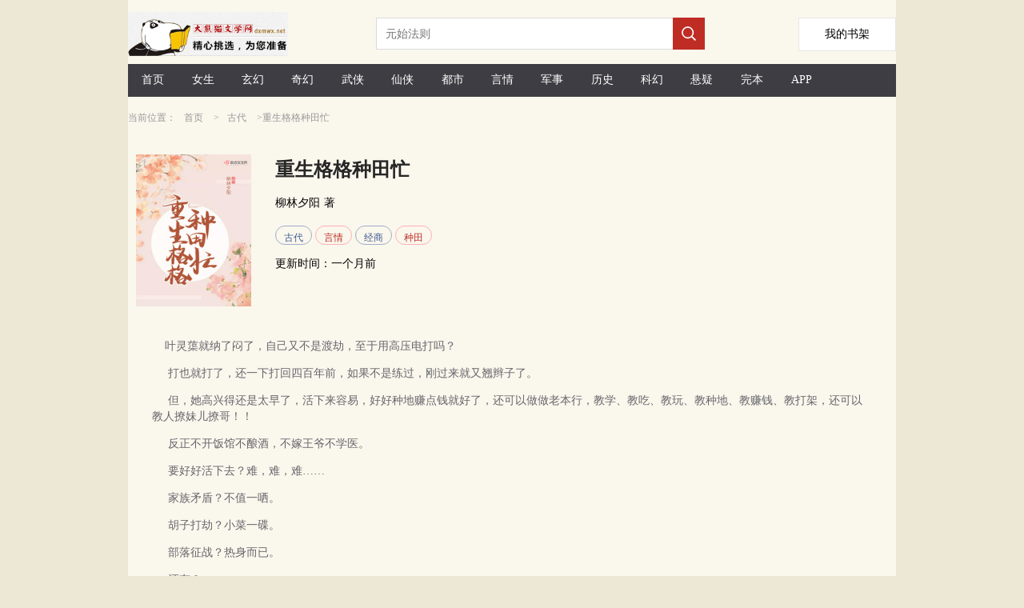

--- FILE ---
content_type: text/html;charset=utf-8
request_url: https://www.dxmwx.org/book/53447.html
body_size: 6627
content:

<!DOCTYPE html>
<html xmlns="http://www.w3.org/1999/xhtml">
<head>
    <meta http-equiv="Content-Type" content="text/html; charset=utf-8" />
    <meta http-equiv="Content-Language" content="zh-Hans" />
    <title>重生格格种田忙简介 全本阅读 TXT 柳林夕阳 大熊猫文学</title>
    <meta name="Keywords" content="重生格格种田忙,柳林夕阳,重生格格种田忙内容简介" />
    <meta name="Description" content="重生格格种田忙最新章节由网友提供，《重生格格种田忙》情节跌宕起伏、扣人心弦，是一本情节与文笔俱佳的网络小说，大熊猫文学免费提供柳林夕阳的重生格格种田忙最新清爽干净的文字章节在线阅读。" />

    <meta property="og:type" content="novel" />
    <meta property="og:title" content="柳林夕阳" />
    <meta property="og:description" content="叶灵蕖就纳了闷了，自己又不是渡劫，至于用高压电打吗？打也就打了，还一下打回四百年前，如果不是练过，刚过来就又翘辫子了。但，她高兴得还是太早了…" />
    <meta property="og:image" content="https://www.dxmwx.org/images/dxmid/53447.jpg" />
    <meta property="og:url" content="https://www.dxmwx.org/book/53447.html" />

    <meta property="og:novel:category" content="古代" />
    <meta property="og:novel:author" content="柳林夕阳" />
    <meta property="og:novel:book_name" content="重生格格种田忙" />
    <meta property="og:novel:read_url" content="https://www.dxmwx.org/read/53447_39603481.html" />
    <meta property="og:novel:status" content="连载中" />
    <meta property="og:novel:update_time" content="一个月前" />
    <meta property="og:novel:latest_chapter_name" content="三百六十八章 值得一试" />
    <meta property="og:novel:latest_chapter_url" content="https://www.dxmwx.org/read/53447_47965172.html" />


    <meta name="format-detection" content="telephone=no" />
    <meta name="viewport" content="width=device-width,initial-scale=1,user-scalable=no" />
    <script src="/js/jquery.js"></script>
    <script src="/js/lazyload.min.js" type="text/javascript"></script>


    <script type="text/javascript">
        $(document).ready(function () {
            $("img.lazy").lazyload({ effect: "fadeIn" });

            $.getScript("/BM/Count.aspx?bookid=53447&hot=1&referer=" + escape(document.referrer));

            $('#category-list').on('click', function () {
                if ($(this).hasClass('active')) {
                    $('.guide').removeClass('active');
                    $(this).removeClass('active');
                } else {
                    $('.guide').addClass('active');
                    $(this).addClass('active');
                }
            });
        });

        function AddBookMark() {
            $.getScript("/BM/AddBookMark.aspx?bookid=53447");
            HideAddBtn();
        }

        function HideAddBtn() {
            $("#Btn_AddBookMark").text("已经收藏");
        }

        function RemoveBookMark() {
            $.getScript("/BM/RemoveBookMark.aspx?bookid=" + 53447 + "&nojump=1");

            $("#Btn_AddBookMark").show();
        }

        function ShowLastRead(BookId, ChapterId, ChapterName) {
            $("#LastView").html(
                "<a href=\"/read/" + BookId + "_" + ChapterId + ".html\" style=\"color:red;\" >"
                + ChapterName + "</a>");
        }

        var IsShowAll = false;

        function ShowAllContents() {
            if (!IsShowAll) {
                $("#bookSummary").css("height", "auto");
                IsShowAll = true;
            }
            else {
                $("#bookSummary").css("height", "");
                IsShowAll = false;
            }
        }
    </script>

    <style type="text/css">
        a { color: inherit; text-decoration: none; outline: none; }

            a[href]:active,
            button:active { background-image: -webkit-linear-gradient(to top, rgba(0, 0, 0, 0.05), rgba(0, 0, 0, 0.05)); background-image: linear-gradient(to top, rgba(0, 0, 0, 0.05), rgba(0, 0, 0, 0.05)); }

        .bodywidth { width: 960px; margin: 0 auto; }

        .imgwidth { width: 144px; height: 190px; }

        .onlyh5 { display: none; }

        body { margin: 0; background-color: #ede8d5; }

        .imgmargin { margin-right: 30px; }

        .typebut { display: inline-block; height: 22px; padding: 0 10px; font-size: 12px; vertical-align: middle; border-width: 1px; border-style: solid; border-radius: 15px; }

        .newbooklist_width { width: 120px; }

        .newbooklist_1 { float: left; width: 87px; height: 114px; overflow: hidden; margin-right: 10px; }

        .newbooklist_2 { height: 30px; line-height: 30px; margin-bottom: 10px; font-size: 14px; overflow: hidden; }

        .newbooklist_3 { line-height: 20px; font-size: 12px; color: #66666b; height: 63px; overflow: hidden; }


        @media only screen and (max-device-width: 600px) {
            .bodywidth { width: 100%; margin: 0 auto; }

            .blockwidth { width: 100%; }

            .blockpadding { padding: 0px; }

            .imgmargin { margin-right: 10px; }

            .imgwidth { width: 120px; height: 160px; }

            .onlyh5 { display: block; }

            .onlypc { display: none; }

            .newbooklist_width { width: 70%; }
        }
    </style>
    <!-- Global site tag (gtag.js) - Google Analytics -->
    <script async src="https://www.googletagmanager.com/gtag/js?id=G-829J453C49"></script>
    <script>
        window.dataLayer = window.dataLayer || [];
        function gtag() { dataLayer.push(arguments); }
        gtag('js', new Date());

        gtag('config', 'G-829J453C49');
    </script>
</head>
<body>
    <div class="bodywidth" style="background-color: #faf7ed;">
        <!--top-->
        
<style type="text/css">
    .height-top { height: 70px; }

    .imgh5wh { float: left; width: 218px; height: 55px; margin: 15px 92px 0 0; }

    .shujia { overflow: hidden; width: 120px; height: 40px; line-height: 40px; background: #fff; float: right; text-align: center; font-size: 14px; border: 1px solid #e6e6e6; margin-top: 22px; }


    @media only screen and (max-device-width: 600px) {
        .height-top { height: 60px; }

        .shujia { overflow: hidden; width: 80px; height: 34px; line-height: 34px; background: #fff; float: right; text-align: center; font-size: 14px; border: 1px solid #e6e6e6; margin-top: 13px; }

        .imgh5wh { float: left; width: 139px; height: 35px; margin: 4px 40px 0 0; }
    }
</style>
<script type="text/javascript">
    document.onkeydown = KeyDown;

    function KeyDown() {
        if (event.keyCode == 13) {
            Search();
            return false;
        }
    }

    function Search() {
        var keywords = $("#Txt_KeywordsPC").val();
        if (keywords != null && keywords != "") {
            top.location = "/list/" + keywords + ".html";
        }
        return false;
    }

    function Searchh5() {
        var keywords = $("#Txt_Keywords").val();
        if (keywords != null && keywords != "") {
            top.location = "/list/" + keywords + ".html";
        }
        return false;
    }
</script>
<div>
    <div class="height-top">
        <div class="imgh5wh">
            <img src="/dxmwx/images/logo.png" style="width:200px;" />
        </div>
        <div class="onlypc" style="float: left; margin-top: 22px;">
            <input id="Txt_KeywordsPC" placeholder="元始法则" style="float: left; overflow: hidden; width: 348px; height: 34px; border: 1px solid #dbdbdb; border-right: none; font-size: 14px; padding: 2px 11px; color: #666;" />

            <div style="width: 40px; height: 40px; float: left; background-color: #bf2c24;">
                <input type="button" onclick="Search();" style="border: none; background: url(/dxmwx/images/search.png) no-repeat; width: 20px; height: 20px; margin: 10px;" />
            </div>
        </div>
        <a class="shujia" href="/BookMark.aspx"><span style="padding-top: 30px;">我的书架</span></a>
    </div>
    <div class="onlypc" style="height: 41px; line-height: 41px; background-color: #3e3d43; margin-top: 10px; font-size: 14px; color: #fff; margin-bottom: 10px;">
        <span style="width: 6.5%; float: left; text-align: center;" class="hover0"><a href="/" title="大熊猫文学" style="height: 40px; line-height: 40px; display: block;">首页</a></span>
        <span style="width: 6.5%; float: left; text-align: center;" class="hover0"><a href="/list/topmm_.html" title="女生小说排行榜" style="height: 40px; line-height: 40px; display: block;">女生</a></span>
        <span style="width: 6.5%; float: left; text-align: center;" class="hover0"><a href="/list/玄幻.html" title="玄幻小说排行榜" style="height: 40px; line-height: 40px; display: block;">玄幻</a></span>
        <span style="width: 6.5%; float: left; text-align: center;" class="hover0"><a href="/list/奇幻.html" title="奇幻小说排行榜" style="height: 40px; line-height: 40px; display: block;">奇幻</a></span>
        <span style="width: 6.5%; float: left; text-align: center;" class="hover0"><a href="/list/武侠.html" title="武侠小说排行榜" style="height: 40px; line-height: 40px; display: block;">武侠</a></span>
        <span style="width: 6.5%; float: left; text-align: center;" class="hover0"><a href="/list/仙侠.html" title="仙侠小说排行榜" style="height: 40px; line-height: 40px; display: block;">仙侠</a></span>
        <span style="width: 6.5%; float: left; text-align: center;" class="hover0"><a href="/list/都市.html" title="都市小说排行榜" style="height: 40px; line-height: 40px; display: block;">都市</a></span>
        <span style="width: 6.5%; float: left; text-align: center;" class="hover0"><a href="/list/言情.html" title="言情小说排行榜" style="height: 40px; line-height: 40px; display: block;">言情</a></span>
        <span style="width: 6.5%; float: left; text-align: center;" class="hover0"><a href="/list/军事.html" title="军事小说排行榜" style="height: 40px; line-height: 40px; display: block;">军事</a></span>
        <span style="width: 6.5%; float: left; text-align: center;" class="hover0"><a href="/list/历史.html" title="历史小说排行榜" style="height: 40px; line-height: 40px; display: block;">历史</a></span>
        <span style="width: 6.5%; float: left; text-align: center;" class="hover0"><a href="/list/科幻.html" title="科幻小说排行榜" style="height: 40px; line-height: 40px; display: block;">科幻</a></span>
        <span style="width: 6.5%; float: left; text-align: center;" class="hover0"><a href="/list/悬疑.html" title="悬疑小说排行榜" style="height: 40px; line-height: 40px; display: block;">悬疑</a></span>
        <span style="width: 6.5%; float: left; text-align: center;" class="hover0"><a href="/list/topend_.html" title="完本小说排行榜" style="height: 40px; line-height: 40px; display: block;">完本</a></span>
        <span style="width: 6.5%; float: left; text-align: center;" class="hover0"><a href="/xmsk.apk" title="小说APP下载" style="height: 40px; line-height: 40px; display: block;">APP</a></span>
    </div>
    <div class="onlyh5" style="height: 41px; line-height: 41px; background-color: #3e3d43; margin-top: 10px; font-size: 14px; color: #fff; box-sizing: border-box;">
        <span style="width: 18%; float: left; text-align: center;" class="hover0"><a href="https://www.dxmwx.org/" style="height: 40px; line-height: 40px; display: block;">首页</a></span>
        <span style="width: 18%; float: left; text-align: center;" class="hover0"><a href="/list/topmm_.html" style="height: 40px; line-height: 40px; display: block;">女频</a></span>
        <span style="width: 18%; float: left; text-align: center;" class="hover0"><a href="/list/index.html" style="height: 40px; line-height: 40px; display: block;">排行榜</a></span>
        <span style="width: 18%; float: left; text-align: center;" class="hover0"><a href="/list/topend_.html" style="height: 40px; line-height: 40px; display: block;">完本</a></span>
        <span style="width: 18%; float: left; text-align: center;" class="hover0"><a href="/xmsk.apk" title="客户端app下载" style="height: 40px; line-height: 40px; display: block;">客户端</a></span>
    </div>
    <div>
        <div class="onlyh5" style="margin-top: 12px;">
            <input id="Txt_Keywords" value="元始法则" style="float: left; overflow: hidden; width: 80%; height: 34px; border: 1px solid #dbdbdb; border-right: none; font-size: 14px; padding: 2px 11px; color: #666;" />

            <div style="width: 40px; height: 40px; float: left; background-color: #bf2c24;">
                <input type="button" onclick="Searchh5();" style="border: none; background: url(/dxmwx/images/search.png) no-repeat; width: 20px; height: 20px; margin: 10px;" />
            </div>

        </div>
    </div>
    <div style="clear: both;"></div>
</div>

        <!--top-end-->
        <!--第一块-->
        <div>
            <div style="line-height: 32px; font-size: 12px; color: #999;">
                当前位置：<a href="/" title="大熊猫文学" style="padding: 0px 10px;">首页</a>
                &gt;<a href="/list/古代.html" title="古代" style="padding: 0px 10px;">古代</a>
                &gt;重生格格种田忙
            </div>
            <div style="margin: 30px 10px 10px 10px; overflow: hidden;">
                <div class="imgwidth imgmargin" style="float: left; overflow: hidden;">
                    <img src="/images/dxmid/53447.jpg" alt="重生格格种田忙" class="imgwidth" />
                </div>
                <div style="float: left; width: 60%;">
                    <div style="height: 38px; line-height: 38px; margin-bottom: 10px; overflow: hidden; color: #262626;">
                        <span style="font-size: 24px; font-weight: bold;">重生格格种田忙</span>
                    </div>
                    <div style="height: 28px; line-height: 24px; overflow: hidden; margin-bottom: 10px;">
                        <span style="font-size: 14px;">
                            <span style="padding-right: 5px;"><a href="/list/柳林夕阳.html">柳林夕阳</a></span>著
                        </span>
                    </div>
                    <div style="line-height: 28px; margin-bottom: 10px;">
                        <span class="typebut" style="color: #3f5a93; border-color: #9fadc9;">
    <a href="/list/古代.html" title="古代">古代</a>
</span>
<span class="typebut" style="color: #bf2c24; border-color: #ffb0b4; ">
    <a href="/list/言情.html" title="言情">言情</a>
</span>
<span class="typebut" style="color: #3f5a93; border-color: #9fadc9;">
    <a href="/list/经商.html" title="经商">经商</a>
</span>
<span class="typebut" style="color: #bf2c24; border-color: #ffb0b4; ">
    <a href="/list/种田.html" title="种田">种田</a>
</span>

                    </div>
                    <div style="height: 28px; line-height: 24px;">
                        <span style="font-size: 14px;">
                            <span style="padding-right: 5px;">更新时间：一个月前</span>
                        </span>
                    </div>
                </div>

            </div>
        </div>
        <div style="height: 20px;"></div>
        <div style="clear: both;"></div>
        <div style="font-size: 14px; border-bottom: 1px dotted #ccc; padding-bottom: 10px;">
            <div style="line-height: 20px; font-size: 14px; color: #66666b; min-height: 100px; margin: 10px 0px; padding-left: 30px; padding-right: 30px;">
                &nbsp;&nbsp;&nbsp;&nbsp;叶灵蕖就纳了闷了，自己又不是渡劫，至于用高压电打吗？<p/>&nbsp;&nbsp;&nbsp;&nbsp;&nbsp;打也就打了，还一下打回四百年前，如果不是练过，刚过来就又翘辫子了。<p/>&nbsp;&nbsp;&nbsp;&nbsp;&nbsp;但，她高兴得还是太早了，活下来容易，好好种地赚点钱就好了，还可以做做老本行，教学、教吃、教玩、教种地、教赚钱、教打架，还可以教人撩妹儿撩哥！！<p/>&nbsp;&nbsp;&nbsp;&nbsp;&nbsp;反正不开饭馆不酿酒，不嫁王爷不学医。<p/>&nbsp;&nbsp;&nbsp;&nbsp;&nbsp;要好好活下去？难，难，难……<p/>&nbsp;&nbsp;&nbsp;&nbsp;&nbsp;家族矛盾？不值一哂。<p/>&nbsp;&nbsp;&nbsp;&nbsp;&nbsp;胡子打劫？小菜一碟。<p/>&nbsp;&nbsp;&nbsp;&nbsp;&nbsp;部落征战？热身而已。<p/>&nbsp;&nbsp;&nbsp;&nbsp;&nbsp;还有？<p/>&nbsp;&nbsp;&nbsp;&nbsp;&nbsp;当然还有！<p/>&nbsp;&nbsp;&nbsp;&nbsp;&nbsp;……<p/>&nbsp;&nbsp;&nbsp;&nbsp;&nbsp;那个冷冷的小子又是怎么回事？自己帮他打了坏人，为什么看上去反而不高兴？<p/>&nbsp;&nbsp;&nbsp;&nbsp;&nbsp;没关系，不服的人，多打几次就服了！<p/>&nbsp;&nbsp;&nbsp;&nbsp;&nbsp;服了？服了！<p/>&nbsp;&nbsp;&nbsp;&nbsp;&nbsp;服了之后，竟是个皮皮侠！<p/>&nbsp;&nbsp;&nbsp;&nbsp;&nbsp;总算找到自己这大碴子口音哪来的了！<p/>&nbsp;&nbsp;&nbsp;&nbsp;&nbsp;传承！<p/>&nbsp;&nbsp;&nbsp;&nbsp;&nbsp;就用这掺了东北风的土味情话，讲讲老百姓的家长里短吧！<p/>&nbsp;&nbsp;&nbsp;&nbsp;&nbsp;嗯，再讲讲女真第一美女与第一勇士咋当好的配角？<p/>&nbsp;&nbsp;&nbsp;&nbsp;&nbsp;要不还是加上远在江湖人的忧国之路好了，显得有情怀一些。<p/>&nbsp;&nbsp;&nbsp;&nbsp;&nbsp;行，就这么办！
            </div>
        </div>
        <div style="clear: both;"></div>
        <div style="margin: 0 auto;">
            <div style="height: 38px; line-height: 36px; font-size: 14px; margin-top: 5px;">
                <a href="/read/53447_39603481.html" title="开始阅读" style="display: inline-block; width: 90px; height: 34px; margin: 10px 12px; float: left; text-align: center; vertical-align: middle; border: 1px solid #bf2c24; color: #fff; background: #bf2c24;">开始阅读</a>
                <a href="javascript:void(0);" id="Btn_AddBookMark" title="加入书架" onclick="AddBookMark(53447);" style="display: inline-block; width: 90px; height: 34px; margin: 10px 12px; float: left; text-align: center; vertical-align: middle; border: 1px solid #3f5a93; color: #3f5a93;">加入书架</a>
                <span class="onlypc">
                    <a href="/chapter/53447.html" title="重生格格种田忙 目录列表" style="display: inline-block; width: 90px; height: 34px; margin: 10px 22px; float: left; text-align: center; vertical-align: middle; border: 1px solid #bf2c24; color: #fff; background: #bf2c24;">阅读目录</a>
                </span>
            </div>
        </div>
        <div style="clear: both;"></div>
        <div style="margin: 0 auto;">
            <div style="height: 38px; line-height: 36px; font-size: 14px; margin-top: 5px;">
                <a href="https://www.dxmwx.org/book/53447.html" title="大熊猫文学" style="display: inline-block; width: 90px; height: 34px; margin: 10px 12px; float: left; text-align: center; vertical-align: middle; border: 1px solid #bf2c24; color: #fff; background: #bf2c24;">简体中文</a>
                <a href="https://tw.dxmwx.org/book/53447.html" title="大熊猫文学" style="display: inline-block; width: 90px; height: 34px; margin: 10px 12px; float: left; text-align: center; vertical-align: middle; border: 1px solid #3f5a93; color: #3f5a93;">繁体中文</a>
            </div>
        </div>
        <div style="clear: both;"></div>
        <div style="height: 20px;"></div>
        <!--第三块-->
        <div style="font-size: 14px; border-bottom: 1px dotted #ccc; padding-bottom: 10px;">
            <div style="line-height: 26px; height: 26px; font-size: 16px; color: #333; margin-bottom: 10px; font-weight: bold;">上次阅读</div>
            <div id="LastView" style="color: #333; margin-bottom: 5px;">
                
                暂无记录，请先加入书架！
            </div>
        </div>
        <div style="clear: both;"></div>
        <div style="height: 20px;"></div>
        <!--第二块-->
        <div style="font-size: 14px;">
            <div style="line-height: 26px; height: 26px; font-size: 16px; color: #333; margin-bottom: 10px; font-weight: bold;">最新章节</div>
            <div style="color: #333; margin-bottom: 5px;">
                <div style="height: 40px; line-height: 40px; border-bottom: 1px dotted #ccc; overflow: hidden; font-size: 14px;">
    <span style="width: 70%; padding-left: 20px; float: left;"><a href="/read/53447_47965172.html" title="三百六十八章 值得一试 重生格格种田忙">三百六十八章 值得一试</a></span>
    <span style="width: 20%; padding-right: 15px; float: right; text-align: right;">11-13</span>
</div>
<div style="height: 40px; line-height: 40px; border-bottom: 1px dotted #ccc; overflow: hidden; font-size: 14px;">
    <span style="width: 70%; padding-left: 20px; float: left;"><a href="/read/53447_47965171.html" title="三百六十七章 这是一块石头 重生格格种田忙">三百六十七章 这是一块石头</a></span>
    <span style="width: 20%; padding-right: 15px; float: right; text-align: right;">11-13</span>
</div>
<div style="height: 40px; line-height: 40px; border-bottom: 1px dotted #ccc; overflow: hidden; font-size: 14px;">
    <span style="width: 70%; padding-left: 20px; float: left;"><a href="/read/53447_47965170.html" title="三百六十六章 可惜遇到了叶格格 重生格格种田忙">三百六十六章 可惜遇到了叶格格</a></span>
    <span style="width: 20%; padding-right: 15px; float: right; text-align: right;">11-13</span>
</div>
<div style="height: 40px; line-height: 40px; border-bottom: 1px dotted #ccc; overflow: hidden; font-size: 14px;">
    <span style="width: 70%; padding-left: 20px; float: left;"><a href="/read/53447_41154842.html" title="三百六十五章 将计就计 重生格格种田忙">三百六十五章 将计就计</a></span>
    <span style="width: 20%; padding-right: 15px; float: right; text-align: right;">06-17</span>
</div>
<div style="height: 40px; line-height: 40px; border-bottom: 1px dotted #ccc; overflow: hidden; font-size: 14px;">
    <span style="width: 70%; padding-left: 20px; float: left;"><a href="/read/53447_41132028.html" title="三百六十四章 公益基金 重生格格种田忙">三百六十四章 公益基金</a></span>
    <span style="width: 20%; padding-right: 15px; float: right; text-align: right;">06-10</span>
</div>

            </div>
        </div>
        <div style="clear: both;"></div>
        <div style="height: 20px;"></div>
        <!--第四块-->
        <div class="onlyh5">
            <div style="line-height: 26px; height: 26px; font-size: 16px; color: #333; margin-bottom: 10px; font-weight: bold;">小说章节列表</div>
            <div style="height: 40px; line-height: 40px; border-bottom: 1px dotted #ccc; overflow: hidden; font-size: 14px;">
    <span style="width: 70%; padding-left: 20px; float: left;"><a href="/chapternum/53447/0_100.html" title="第0000--0100章">第0000--0100章</a></span>
    <span style="width: 20%; padding-right: 15px; float: right; text-align: right;"></span>
</div>
<div style="height: 40px; line-height: 40px; border-bottom: 1px dotted #ccc; overflow: hidden; font-size: 14px;">
    <span style="width: 70%; padding-left: 20px; float: left;"><a href="/chapternum/53447/100_200.html" title="第0100--0200章">第0100--0200章</a></span>
    <span style="width: 20%; padding-right: 15px; float: right; text-align: right;"></span>
</div>
<div style="height: 40px; line-height: 40px; border-bottom: 1px dotted #ccc; overflow: hidden; font-size: 14px;">
    <span style="width: 70%; padding-left: 20px; float: left;"><a href="/chapternum/53447/200_300.html" title="第0200--0300章">第0200--0300章</a></span>
    <span style="width: 20%; padding-right: 15px; float: right; text-align: right;"></span>
</div>
<div style="height: 40px; line-height: 40px; border-bottom: 1px dotted #ccc; overflow: hidden; font-size: 14px;">
    <span style="width: 70%; padding-left: 20px; float: left;"><a href="/chapternum/53447/300_369.html" title="第0300--0369章">第0300--0369章</a></span>
    <span style="width: 20%; padding-right: 15px; float: right; text-align: right;"></span>
</div>

        </div>
        <div style="clear: both;"></div>
        <div style="height: 20px;"></div>
        <!--第五块-->
        
        <!--第五块-->
        <div style="width: 100%;">
            <div style="line-height: 45px; font-size: 16px; font-weight: bold; border-bottom: 1px dotted #ccc; position: relative;">精彩推荐</div>
            <div>
                <div style="margin: 15px 10px; overflow: hidden; float: left;">
    <div class="newbooklist_1">
        <a href="/book/47643.html" title="四福晋今天升职了吗">
            <img src="/images/dxmid/47643.jpg" alt="四福晋今天升职了吗" width="96px" /></a>
    </div>
    <div class="newbooklist_width" style="float: left;">
        <div class="newbooklist_2"><a href="/book/47643.html" title="四福晋今天升职了吗">四福晋今天升职了吗</a></div>
        <div class="newbooklist_3"><a href="/book/47643.html" title="四福晋今天升职了吗">1V1高甜刚成亲，楚娴天天想着怎么抱四爷大腿，后来，一看见他就想跑！
众皇子纷纷来访：身为天潢贵胄为…</a></div>
    </div>
</div>
<div style="margin: 15px 10px; overflow: hidden; float: left;">
    <div class="newbooklist_1">
        <a href="/book/27781.html" title="生于望族">
            <img src="/images/dxmid/27781.jpg" alt="生于望族" width="96px" /></a>
    </div>
    <div class="newbooklist_width" style="float: left;">
        <div class="newbooklist_2"><a href="/book/27781.html" title="生于望族">生于望族</a></div>
        <div class="newbooklist_3"><a href="/book/27781.html" title="生于望族">可怜朱门绣户女，独卧青灯古佛旁。
生于望族，柔顺了一辈子，只落得个青灯古佛、死于非命的下场。既然重…</a></div>
    </div>
</div>
<div style="margin: 15px 10px; overflow: hidden; float: left;">
    <div class="newbooklist_1">
        <a href="/book/54616.html" title="一品女仵作">
            <img src="/images/dxmid/54616.jpg" alt="一品女仵作" width="96px" /></a>
    </div>
    <div class="newbooklist_width" style="float: left;">
        <div class="newbooklist_2"><a href="/book/54616.html" title="一品女仵作">一品女仵作</a></div>
        <div class="newbooklist_3"><a href="/book/54616.html" title="一品女仵作">女法医池时一朝穿越，成了仵作世家的九娘子。池时很满意，管你哪一世，姑娘我只想搞事业。
小王爷周羡：…</a></div>
    </div>
</div>
<div style="margin: 15px 10px; overflow: hidden; float: left;">
    <div class="newbooklist_1">
        <a href="/book/45545.html" title="锦绣清宫：四爷，脑洞大">
            <img src="/images/dxmid/45545.jpg" alt="锦绣清宫：四爷，脑洞大" width="96px" /></a>
    </div>
    <div class="newbooklist_width" style="float: left;">
        <div class="newbooklist_2"><a href="/book/45545.html" title="锦绣清宫：四爷，脑洞大">锦绣清宫：四爷，脑洞大</a></div>
        <div class="newbooklist_3"><a href="/book/45545.html" title="锦绣清宫：四爷，脑洞大">清朝拐了弯，四爷脑洞大，妻妾不好惹，孩子太糟心。这就是雅利奇进了四爷后院之后的总结。下五旗满人出身，…</a></div>
    </div>
</div>
<div style="margin: 15px 10px; overflow: hidden; float: left;">
    <div class="newbooklist_1">
        <a href="/book/43854.html" title="君九龄">
            <img src="/images/dxmid/43854.jpg" alt="君九龄" width="96px" /></a>
    </div>
    <div class="newbooklist_width" style="float: left;">
        <div class="newbooklist_2"><a href="/book/43854.html" title="君九龄">君九龄</a></div>
        <div class="newbooklist_3"><a href="/book/43854.html" title="君九龄">太康三年冬，阳城北留镇宁家来了一个上门认亲的女孩子；
被拒婚之后，女孩子决定吊死在宁氏家门前以明志…</a></div>
    </div>
</div>
<div style="margin: 15px 10px; overflow: hidden; float: left;">
    <div class="newbooklist_1">
        <a href="/book/57258.html" title="大理寺小饭堂">
            <img src="/images/dxmid/57258.jpg" alt="大理寺小饭堂" width="96px" /></a>
    </div>
    <div class="newbooklist_width" style="float: left;">
        <div class="newbooklist_2"><a href="/book/57258.html" title="大理寺小饭堂">大理寺小饭堂</a></div>
        <div class="newbooklist_3"><a href="/book/57258.html" title="大理寺小饭堂">午夜梦回，温明棠看到了那个娇养金屋的金雀美人的结局；
梦醒之后，换了个芯子的温明棠决定换条接地气的…</a></div>
    </div>
</div>
<div style="margin: 15px 10px; overflow: hidden; float: left;">
    <div class="newbooklist_1">
        <a href="/book/57007.html" title="重生后，我成了奸臣黑月光">
            <img src="/images/dxmid/57007.jpg" alt="重生后，我成了奸臣黑月光" width="96px" /></a>
    </div>
    <div class="newbooklist_width" style="float: left;">
        <div class="newbooklist_2"><a href="/book/57007.html" title="重生后，我成了奸臣黑月光">重生后，我成了奸臣黑月光</a></div>
        <div class="newbooklist_3"><a href="/book/57007.html" title="重生后，我成了奸臣黑月光">孟芊芊金钗之年，嫁入陆家，为老太君冲喜。
新婚夜边关传来急报，丈夫奉旨出征，半年后不幸死在了北凉军…</a></div>
    </div>
</div>
<div style="margin: 15px 10px; overflow: hidden; float: left;">
    <div class="newbooklist_1">
        <a href="/book/56938.html" title="我在异世封神">
            <img src="/images/dxmid/56938.jpg" alt="我在异世封神" width="96px" /></a>
    </div>
    <div class="newbooklist_width" style="float: left;">
        <div class="newbooklist_2"><a href="/book/56938.html" title="我在异世封神">我在异世封神</a></div>
        <div class="newbooklist_3"><a href="/book/56938.html" title="我在异世封神">穿越大汉朝。
灵堂重生，赵福生一醒来发现自己身缠厉鬼，命不久矣。
开局必死的情况下，她绝境逢生，…</a></div>
    </div>
</div>

            </div>
        </div>
        <div style="clear: both;"></div>
        <div style="height: 20px;"></div>

        <!--第六块-->
        
<div class="bodywidth blockpadding">    
    <div style="color: #999; font-size: 14px; line-height: 28px;padding-top:10px; padding-bottom: 10px; text-align: center; overflow: hidden; margin: 0 auto;">
        <span style="margin: 10px;">大熊猫文学.本站所收錄作品、社區話題、書庫評論均屬其個人行為，不代表本站立場。
            &nbsp;&nbsp;&nbsp;&nbsp;<a href="/sitemap.xml" title="网站地图">网站地图</a>&nbsp;&nbsp;&nbsp;&nbsp;<a href="https://www.dxmwx.org" title="大熊猫文学">大熊猫文学简体站</a>&nbsp;&nbsp;&nbsp;&nbsp;<a href="https://tw.dxmwx.org" title="大熊猫文学">大熊猫文学繁体站</a>
        </span>
    </div>
</div>

    </div>
</body>
</html>
